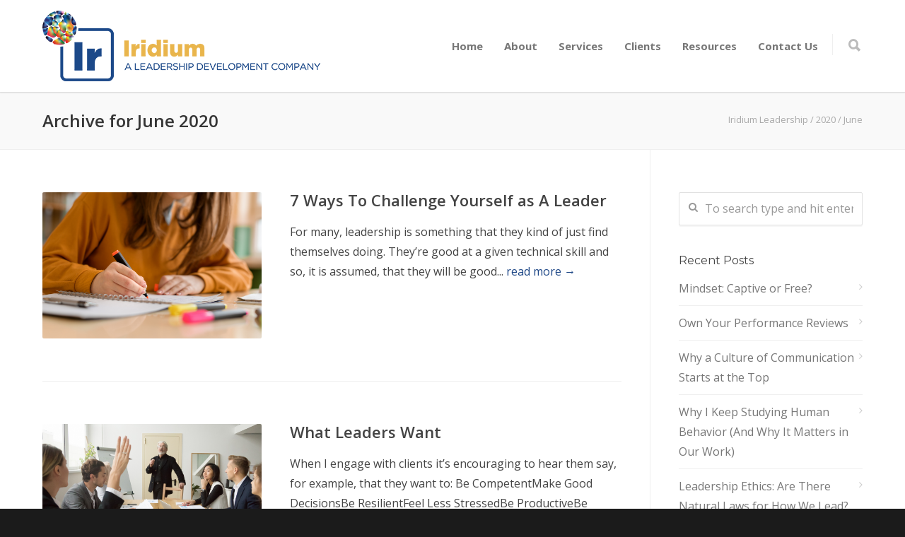

--- FILE ---
content_type: text/html; charset=UTF-8
request_url: https://iridiumleadership.com/2020/06/
body_size: 14463
content:
<!doctype html>
<html lang="en-US">
<head>
<meta http-equiv="Content-Type" content="text/html; charset=UTF-8" />
<title>June |  2020 |  Iridium Leadership</title>
<!-- Mobile Specific Metas & Favicons -->
<meta name="viewport" content="width=device-width, initial-scale=1, maximum-scale=1, user-scalable=0"><!-- WordPress Stuff -->
                        <script>
                            /* You can add more configuration options to webfontloader by previously defining the WebFontConfig with your options */
                            if ( typeof WebFontConfig === "undefined" ) {
                                WebFontConfig = new Object();
                            }
                            WebFontConfig['google'] = {families: ['Open+Sans:300,400,600,700,800,300italic,400italic,600italic,700italic,800italic', 'Montserrat:400,700&amp;subset=latin']};

                            (function() {
                                var wf = document.createElement( 'script' );
                                wf.src = 'https://ajax.googleapis.com/ajax/libs/webfont/1.5.3/webfont.js';
                                wf.type = 'text/javascript';
                                wf.async = 'true';
                                var s = document.getElementsByTagName( 'script' )[0];
                                s.parentNode.insertBefore( wf, s );
                            })();
                        </script>
                        <meta name='robots' content='max-image-preview:large' />
	<style>img:is([sizes="auto" i], [sizes^="auto," i]) { contain-intrinsic-size: 3000px 1500px }</style>
	<link rel='dns-prefetch' href='//www.googletagmanager.com' />
<link rel="alternate" type="application/rss+xml" title="Iridium Leadership &raquo; Feed" href="https://iridiumleadership.com/feed/" />
<link rel="alternate" type="application/rss+xml" title="Iridium Leadership &raquo; Comments Feed" href="https://iridiumleadership.com/comments/feed/" />
<script type="text/javascript">
/* <![CDATA[ */
window._wpemojiSettings = {"baseUrl":"https:\/\/s.w.org\/images\/core\/emoji\/16.0.1\/72x72\/","ext":".png","svgUrl":"https:\/\/s.w.org\/images\/core\/emoji\/16.0.1\/svg\/","svgExt":".svg","source":{"concatemoji":"https:\/\/iridiumleadership.com\/wp-includes\/js\/wp-emoji-release.min.js?ver=6.8.3"}};
/*! This file is auto-generated */
!function(s,n){var o,i,e;function c(e){try{var t={supportTests:e,timestamp:(new Date).valueOf()};sessionStorage.setItem(o,JSON.stringify(t))}catch(e){}}function p(e,t,n){e.clearRect(0,0,e.canvas.width,e.canvas.height),e.fillText(t,0,0);var t=new Uint32Array(e.getImageData(0,0,e.canvas.width,e.canvas.height).data),a=(e.clearRect(0,0,e.canvas.width,e.canvas.height),e.fillText(n,0,0),new Uint32Array(e.getImageData(0,0,e.canvas.width,e.canvas.height).data));return t.every(function(e,t){return e===a[t]})}function u(e,t){e.clearRect(0,0,e.canvas.width,e.canvas.height),e.fillText(t,0,0);for(var n=e.getImageData(16,16,1,1),a=0;a<n.data.length;a++)if(0!==n.data[a])return!1;return!0}function f(e,t,n,a){switch(t){case"flag":return n(e,"\ud83c\udff3\ufe0f\u200d\u26a7\ufe0f","\ud83c\udff3\ufe0f\u200b\u26a7\ufe0f")?!1:!n(e,"\ud83c\udde8\ud83c\uddf6","\ud83c\udde8\u200b\ud83c\uddf6")&&!n(e,"\ud83c\udff4\udb40\udc67\udb40\udc62\udb40\udc65\udb40\udc6e\udb40\udc67\udb40\udc7f","\ud83c\udff4\u200b\udb40\udc67\u200b\udb40\udc62\u200b\udb40\udc65\u200b\udb40\udc6e\u200b\udb40\udc67\u200b\udb40\udc7f");case"emoji":return!a(e,"\ud83e\udedf")}return!1}function g(e,t,n,a){var r="undefined"!=typeof WorkerGlobalScope&&self instanceof WorkerGlobalScope?new OffscreenCanvas(300,150):s.createElement("canvas"),o=r.getContext("2d",{willReadFrequently:!0}),i=(o.textBaseline="top",o.font="600 32px Arial",{});return e.forEach(function(e){i[e]=t(o,e,n,a)}),i}function t(e){var t=s.createElement("script");t.src=e,t.defer=!0,s.head.appendChild(t)}"undefined"!=typeof Promise&&(o="wpEmojiSettingsSupports",i=["flag","emoji"],n.supports={everything:!0,everythingExceptFlag:!0},e=new Promise(function(e){s.addEventListener("DOMContentLoaded",e,{once:!0})}),new Promise(function(t){var n=function(){try{var e=JSON.parse(sessionStorage.getItem(o));if("object"==typeof e&&"number"==typeof e.timestamp&&(new Date).valueOf()<e.timestamp+604800&&"object"==typeof e.supportTests)return e.supportTests}catch(e){}return null}();if(!n){if("undefined"!=typeof Worker&&"undefined"!=typeof OffscreenCanvas&&"undefined"!=typeof URL&&URL.createObjectURL&&"undefined"!=typeof Blob)try{var e="postMessage("+g.toString()+"("+[JSON.stringify(i),f.toString(),p.toString(),u.toString()].join(",")+"));",a=new Blob([e],{type:"text/javascript"}),r=new Worker(URL.createObjectURL(a),{name:"wpTestEmojiSupports"});return void(r.onmessage=function(e){c(n=e.data),r.terminate(),t(n)})}catch(e){}c(n=g(i,f,p,u))}t(n)}).then(function(e){for(var t in e)n.supports[t]=e[t],n.supports.everything=n.supports.everything&&n.supports[t],"flag"!==t&&(n.supports.everythingExceptFlag=n.supports.everythingExceptFlag&&n.supports[t]);n.supports.everythingExceptFlag=n.supports.everythingExceptFlag&&!n.supports.flag,n.DOMReady=!1,n.readyCallback=function(){n.DOMReady=!0}}).then(function(){return e}).then(function(){var e;n.supports.everything||(n.readyCallback(),(e=n.source||{}).concatemoji?t(e.concatemoji):e.wpemoji&&e.twemoji&&(t(e.twemoji),t(e.wpemoji)))}))}((window,document),window._wpemojiSettings);
/* ]]> */
</script>
<style id='wp-emoji-styles-inline-css' type='text/css'>

	img.wp-smiley, img.emoji {
		display: inline !important;
		border: none !important;
		box-shadow: none !important;
		height: 1em !important;
		width: 1em !important;
		margin: 0 0.07em !important;
		vertical-align: -0.1em !important;
		background: none !important;
		padding: 0 !important;
	}
</style>
<link rel='stylesheet' id='wp-block-library-css' href='https://iridiumleadership.com/wp-includes/css/dist/block-library/style.min.css?ver=6.8.3' type='text/css' media='all' />
<style id='classic-theme-styles-inline-css' type='text/css'>
/*! This file is auto-generated */
.wp-block-button__link{color:#fff;background-color:#32373c;border-radius:9999px;box-shadow:none;text-decoration:none;padding:calc(.667em + 2px) calc(1.333em + 2px);font-size:1.125em}.wp-block-file__button{background:#32373c;color:#fff;text-decoration:none}
</style>
<style id='global-styles-inline-css' type='text/css'>
:root{--wp--preset--aspect-ratio--square: 1;--wp--preset--aspect-ratio--4-3: 4/3;--wp--preset--aspect-ratio--3-4: 3/4;--wp--preset--aspect-ratio--3-2: 3/2;--wp--preset--aspect-ratio--2-3: 2/3;--wp--preset--aspect-ratio--16-9: 16/9;--wp--preset--aspect-ratio--9-16: 9/16;--wp--preset--color--black: #000000;--wp--preset--color--cyan-bluish-gray: #abb8c3;--wp--preset--color--white: #ffffff;--wp--preset--color--pale-pink: #f78da7;--wp--preset--color--vivid-red: #cf2e2e;--wp--preset--color--luminous-vivid-orange: #ff6900;--wp--preset--color--luminous-vivid-amber: #fcb900;--wp--preset--color--light-green-cyan: #7bdcb5;--wp--preset--color--vivid-green-cyan: #00d084;--wp--preset--color--pale-cyan-blue: #8ed1fc;--wp--preset--color--vivid-cyan-blue: #0693e3;--wp--preset--color--vivid-purple: #9b51e0;--wp--preset--gradient--vivid-cyan-blue-to-vivid-purple: linear-gradient(135deg,rgba(6,147,227,1) 0%,rgb(155,81,224) 100%);--wp--preset--gradient--light-green-cyan-to-vivid-green-cyan: linear-gradient(135deg,rgb(122,220,180) 0%,rgb(0,208,130) 100%);--wp--preset--gradient--luminous-vivid-amber-to-luminous-vivid-orange: linear-gradient(135deg,rgba(252,185,0,1) 0%,rgba(255,105,0,1) 100%);--wp--preset--gradient--luminous-vivid-orange-to-vivid-red: linear-gradient(135deg,rgba(255,105,0,1) 0%,rgb(207,46,46) 100%);--wp--preset--gradient--very-light-gray-to-cyan-bluish-gray: linear-gradient(135deg,rgb(238,238,238) 0%,rgb(169,184,195) 100%);--wp--preset--gradient--cool-to-warm-spectrum: linear-gradient(135deg,rgb(74,234,220) 0%,rgb(151,120,209) 20%,rgb(207,42,186) 40%,rgb(238,44,130) 60%,rgb(251,105,98) 80%,rgb(254,248,76) 100%);--wp--preset--gradient--blush-light-purple: linear-gradient(135deg,rgb(255,206,236) 0%,rgb(152,150,240) 100%);--wp--preset--gradient--blush-bordeaux: linear-gradient(135deg,rgb(254,205,165) 0%,rgb(254,45,45) 50%,rgb(107,0,62) 100%);--wp--preset--gradient--luminous-dusk: linear-gradient(135deg,rgb(255,203,112) 0%,rgb(199,81,192) 50%,rgb(65,88,208) 100%);--wp--preset--gradient--pale-ocean: linear-gradient(135deg,rgb(255,245,203) 0%,rgb(182,227,212) 50%,rgb(51,167,181) 100%);--wp--preset--gradient--electric-grass: linear-gradient(135deg,rgb(202,248,128) 0%,rgb(113,206,126) 100%);--wp--preset--gradient--midnight: linear-gradient(135deg,rgb(2,3,129) 0%,rgb(40,116,252) 100%);--wp--preset--font-size--small: 13px;--wp--preset--font-size--medium: 20px;--wp--preset--font-size--large: 36px;--wp--preset--font-size--x-large: 42px;--wp--preset--spacing--20: 0.44rem;--wp--preset--spacing--30: 0.67rem;--wp--preset--spacing--40: 1rem;--wp--preset--spacing--50: 1.5rem;--wp--preset--spacing--60: 2.25rem;--wp--preset--spacing--70: 3.38rem;--wp--preset--spacing--80: 5.06rem;--wp--preset--shadow--natural: 6px 6px 9px rgba(0, 0, 0, 0.2);--wp--preset--shadow--deep: 12px 12px 50px rgba(0, 0, 0, 0.4);--wp--preset--shadow--sharp: 6px 6px 0px rgba(0, 0, 0, 0.2);--wp--preset--shadow--outlined: 6px 6px 0px -3px rgba(255, 255, 255, 1), 6px 6px rgba(0, 0, 0, 1);--wp--preset--shadow--crisp: 6px 6px 0px rgba(0, 0, 0, 1);}:where(.is-layout-flex){gap: 0.5em;}:where(.is-layout-grid){gap: 0.5em;}body .is-layout-flex{display: flex;}.is-layout-flex{flex-wrap: wrap;align-items: center;}.is-layout-flex > :is(*, div){margin: 0;}body .is-layout-grid{display: grid;}.is-layout-grid > :is(*, div){margin: 0;}:where(.wp-block-columns.is-layout-flex){gap: 2em;}:where(.wp-block-columns.is-layout-grid){gap: 2em;}:where(.wp-block-post-template.is-layout-flex){gap: 1.25em;}:where(.wp-block-post-template.is-layout-grid){gap: 1.25em;}.has-black-color{color: var(--wp--preset--color--black) !important;}.has-cyan-bluish-gray-color{color: var(--wp--preset--color--cyan-bluish-gray) !important;}.has-white-color{color: var(--wp--preset--color--white) !important;}.has-pale-pink-color{color: var(--wp--preset--color--pale-pink) !important;}.has-vivid-red-color{color: var(--wp--preset--color--vivid-red) !important;}.has-luminous-vivid-orange-color{color: var(--wp--preset--color--luminous-vivid-orange) !important;}.has-luminous-vivid-amber-color{color: var(--wp--preset--color--luminous-vivid-amber) !important;}.has-light-green-cyan-color{color: var(--wp--preset--color--light-green-cyan) !important;}.has-vivid-green-cyan-color{color: var(--wp--preset--color--vivid-green-cyan) !important;}.has-pale-cyan-blue-color{color: var(--wp--preset--color--pale-cyan-blue) !important;}.has-vivid-cyan-blue-color{color: var(--wp--preset--color--vivid-cyan-blue) !important;}.has-vivid-purple-color{color: var(--wp--preset--color--vivid-purple) !important;}.has-black-background-color{background-color: var(--wp--preset--color--black) !important;}.has-cyan-bluish-gray-background-color{background-color: var(--wp--preset--color--cyan-bluish-gray) !important;}.has-white-background-color{background-color: var(--wp--preset--color--white) !important;}.has-pale-pink-background-color{background-color: var(--wp--preset--color--pale-pink) !important;}.has-vivid-red-background-color{background-color: var(--wp--preset--color--vivid-red) !important;}.has-luminous-vivid-orange-background-color{background-color: var(--wp--preset--color--luminous-vivid-orange) !important;}.has-luminous-vivid-amber-background-color{background-color: var(--wp--preset--color--luminous-vivid-amber) !important;}.has-light-green-cyan-background-color{background-color: var(--wp--preset--color--light-green-cyan) !important;}.has-vivid-green-cyan-background-color{background-color: var(--wp--preset--color--vivid-green-cyan) !important;}.has-pale-cyan-blue-background-color{background-color: var(--wp--preset--color--pale-cyan-blue) !important;}.has-vivid-cyan-blue-background-color{background-color: var(--wp--preset--color--vivid-cyan-blue) !important;}.has-vivid-purple-background-color{background-color: var(--wp--preset--color--vivid-purple) !important;}.has-black-border-color{border-color: var(--wp--preset--color--black) !important;}.has-cyan-bluish-gray-border-color{border-color: var(--wp--preset--color--cyan-bluish-gray) !important;}.has-white-border-color{border-color: var(--wp--preset--color--white) !important;}.has-pale-pink-border-color{border-color: var(--wp--preset--color--pale-pink) !important;}.has-vivid-red-border-color{border-color: var(--wp--preset--color--vivid-red) !important;}.has-luminous-vivid-orange-border-color{border-color: var(--wp--preset--color--luminous-vivid-orange) !important;}.has-luminous-vivid-amber-border-color{border-color: var(--wp--preset--color--luminous-vivid-amber) !important;}.has-light-green-cyan-border-color{border-color: var(--wp--preset--color--light-green-cyan) !important;}.has-vivid-green-cyan-border-color{border-color: var(--wp--preset--color--vivid-green-cyan) !important;}.has-pale-cyan-blue-border-color{border-color: var(--wp--preset--color--pale-cyan-blue) !important;}.has-vivid-cyan-blue-border-color{border-color: var(--wp--preset--color--vivid-cyan-blue) !important;}.has-vivid-purple-border-color{border-color: var(--wp--preset--color--vivid-purple) !important;}.has-vivid-cyan-blue-to-vivid-purple-gradient-background{background: var(--wp--preset--gradient--vivid-cyan-blue-to-vivid-purple) !important;}.has-light-green-cyan-to-vivid-green-cyan-gradient-background{background: var(--wp--preset--gradient--light-green-cyan-to-vivid-green-cyan) !important;}.has-luminous-vivid-amber-to-luminous-vivid-orange-gradient-background{background: var(--wp--preset--gradient--luminous-vivid-amber-to-luminous-vivid-orange) !important;}.has-luminous-vivid-orange-to-vivid-red-gradient-background{background: var(--wp--preset--gradient--luminous-vivid-orange-to-vivid-red) !important;}.has-very-light-gray-to-cyan-bluish-gray-gradient-background{background: var(--wp--preset--gradient--very-light-gray-to-cyan-bluish-gray) !important;}.has-cool-to-warm-spectrum-gradient-background{background: var(--wp--preset--gradient--cool-to-warm-spectrum) !important;}.has-blush-light-purple-gradient-background{background: var(--wp--preset--gradient--blush-light-purple) !important;}.has-blush-bordeaux-gradient-background{background: var(--wp--preset--gradient--blush-bordeaux) !important;}.has-luminous-dusk-gradient-background{background: var(--wp--preset--gradient--luminous-dusk) !important;}.has-pale-ocean-gradient-background{background: var(--wp--preset--gradient--pale-ocean) !important;}.has-electric-grass-gradient-background{background: var(--wp--preset--gradient--electric-grass) !important;}.has-midnight-gradient-background{background: var(--wp--preset--gradient--midnight) !important;}.has-small-font-size{font-size: var(--wp--preset--font-size--small) !important;}.has-medium-font-size{font-size: var(--wp--preset--font-size--medium) !important;}.has-large-font-size{font-size: var(--wp--preset--font-size--large) !important;}.has-x-large-font-size{font-size: var(--wp--preset--font-size--x-large) !important;}
:where(.wp-block-post-template.is-layout-flex){gap: 1.25em;}:where(.wp-block-post-template.is-layout-grid){gap: 1.25em;}
:where(.wp-block-columns.is-layout-flex){gap: 2em;}:where(.wp-block-columns.is-layout-grid){gap: 2em;}
:root :where(.wp-block-pullquote){font-size: 1.5em;line-height: 1.6;}
</style>
<link rel='stylesheet' id='contact-form-7-css' href='https://iridiumleadership.com/wp-content/plugins/contact-form-7/includes/css/styles.css?ver=6.1.4' type='text/css' media='all' />
<link rel='stylesheet' id='rs-plugin-settings-css' href='https://iridiumleadership.com/wp-content/plugins/revslider/public/assets/css/settings.css?ver=5.2.4.1' type='text/css' media='all' />
<style id='rs-plugin-settings-inline-css' type='text/css'>
#rs-demo-id {}
</style>
<link rel='stylesheet' id='stylesheet-css' href='https://iridiumleadership.com/wp-content/themes/unicon-child/style.css?ver=1' type='text/css' media='all' />
<link rel='stylesheet' id='js_composer_front-css' href='https://iridiumleadership.com/wp-content/plugins/js_composer/assets/css/js_composer.min.css?ver=6.3.0' type='text/css' media='all' />
<link rel='stylesheet' id='shortcodes-css' href='https://iridiumleadership.com/wp-content/themes/unicon/framework/css/shortcodes.css?ver=6.8.3' type='text/css' media='all' />
<link rel='stylesheet' id='responsive-css' href='https://iridiumleadership.com/wp-content/themes/unicon/framework/css/responsive.css?ver=6.8.3' type='text/css' media='all' />
<link rel='stylesheet' id='boxzilla-css' href='https://iridiumleadership.com/wp-content/plugins/boxzilla/assets/css/styles.css?ver=3.4.5' type='text/css' media='all' />
<script type="text/javascript" src="https://iridiumleadership.com/wp-includes/js/jquery/jquery.min.js?ver=3.7.1" id="jquery-core-js"></script>
<script type="text/javascript" src="https://iridiumleadership.com/wp-includes/js/jquery/jquery-migrate.min.js?ver=3.4.1" id="jquery-migrate-js"></script>
<script type="text/javascript" src="https://iridiumleadership.com/wp-content/plugins/revslider/public/assets/js/jquery.themepunch.tools.min.js?ver=5.2.4.1" id="tp-tools-js"></script>
<script type="text/javascript" src="https://iridiumleadership.com/wp-content/plugins/revslider/public/assets/js/jquery.themepunch.revolution.min.js?ver=5.2.4.1" id="revmin-js"></script>
<link rel="https://api.w.org/" href="https://iridiumleadership.com/wp-json/" /><link rel="EditURI" type="application/rsd+xml" title="RSD" href="https://iridiumleadership.com/xmlrpc.php?rsd" />
<meta name="generator" content="WordPress 6.8.3" />
<meta name="generator" content="Site Kit by Google 1.171.0" /><!-- Google tag (gtag.js) -->
<script async src="https://www.googletagmanager.com/gtag/js?id=G-N9SV19C3L9"></script>
<script>
  window.dataLayer = window.dataLayer || [];
  function gtag(){dataLayer.push(arguments);}
  gtag('js', new Date());

  gtag('config', 'G-N9SV19C3L9');
</script><style type="text/css">
body{ font: 400 16px Open Sans, Arial, Helvetica, sans-serif; color: #444444; line-height: 1.8;} .wrapall, .boxed-layout{ background-color: #ffffff; } body.page-template-page-blank-php{ background: #ffffff !important; } h1{ font: 28px Open Sans, Arial, Helvetica, sans-serif; color: #333333; } h2{ font: 24px Open Sans, Arial, Helvetica, sans-serif; color: #333333; } h3{ font: 20px Open Sans, Arial, Helvetica, sans-serif; color: #333333; } h4{ font: 16px Open Sans, Arial, Helvetica, sans-serif; color: #333333; } h5{ font: 16px Open Sans, Arial, Helvetica, sans-serif; color: #333333; } h6{ font: 16px Open Sans, Arial, Helvetica, sans-serif; color: #333333; } .title{ font-family: 'Open Sans', Arial, Helvetica, sans-serif; } h1 a, h2 a, h3 a, h4 a, h5 a, h6 a { font-weight: inherit; color: inherit; } h1 a:hover, h2 a:hover, h3 a:hover, h4 a:hover, h5 a:hover, h6 a:hover, a:hover h1, a:hover h2, a:hover h3, a:hover h4, a:hover h5, a:hover h6 { color: #247999; } a{ color: #1f4887; } a:hover{ color: #247999; } input[type='text'], input[type='password'], input[type='email'], input[type='tel'], textarea, select { font-family: Open Sans, Arial, Helvetica, sans-serif; font-size: 16px; } #sidebar .widget h3{ font: 16px Montserrat, Arial, Helvetica, sans-serif; color: #444444; } .container .twelve.alt.sidebar-right, .container .twelve.alt.sidebar-left, #sidebar.sidebar-right #sidebar-widgets, #sidebar.sidebar-left #sidebar-widgets{ border-color: #efefef;} #topbar{ background: #f5f5f5; color: #777777; } #topbar a{ color: #999999; } #topbar a:hover{ color: #333333; } @media only screen and (max-width: 767px) { #topbar .topbar-col1{ background: #f5f5f5; } } /* Navigation */ #navigation > ul > li > a{ font: 16px Open Sans, Arial, Helvetica, sans-serif; color: #777777; } #navigation > ul > li:hover > a, #navigation > ul > li > a:hover { color: #1f4887; } #navigation li.current-menu-item > a:hover, #navigation li.current-page-ancestor > a:hover, #navigation li.current-menu-ancestor > a:hover, #navigation li.current-menu-parent > a:hover, #navigation li.current_page_ancestor > a:hover, #navigation > ul > li.sfHover > a { color: #1f4887; } #navigation li.current-menu-item > a, #navigation li.current-page-ancestor > a, #navigation li.current-menu-ancestor > a, #navigation li.current-menu-parent > a, #navigation li.current_page_ancestor > a { color: #1f4887; } #navigation ul li:hover{ border-color: #1f4887; } #navigation li.current-menu-item, #navigation li.current-page-ancestor, #navigation li.current-menu-ancestor, #navigation li.current-menu-parent, #navigation li.current_page_ancestor{ border-color: #1f4887; } #navigation .sub-menu{ background: #262626; } #navigation .sub-menu li a{ font: 16px Open Sans, Arial, Helvetica, sans-serif; color: #bbbbbb; } #navigation .sub-menu li a:hover{ color: #ffffff; } #navigation .sub-menu li.current_page_item > a, #navigation .sub-menu li.current_page_item > a:hover, #navigation .sub-menu li.current-menu-item > a, #navigation .sub-menu li.current-menu-item > a:hover, #navigation .sub-menu li.current-page-ancestor > a, #navigation .sub-menu li.current-page-ancestor > a:hover, #navigation .sub-menu li.current-menu-ancestor > a, #navigation .sub-menu li.current-menu-ancestor > a:hover, #navigation .sub-menu li.current-menu-parent > a, #navigation .sub-menu li.current-menu-parent > a:hover, #navigation .sub-menu li.current_page_ancestor > a, #navigation .sub-menu li.current_page_ancestor > a:hover{ color: #ffffff; } #navigation .sub-menu li a, #navigation .sub-menu ul li a{ border-color: #333333; } #navigation > ul > li.megamenu > ul.sub-menu{ background: #262626; border-color: #1f4887; } #navigation > ul > li.megamenu > ul > li { border-right-color: #333333 !important; } #navigation > ul > li.megamenu ul li a{ color:#bbbbbb; } #navigation > ul > li.megamenu > ul > li > a { color:#ffffff; } #navigation > ul > li.megamenu > ul ul li a:hover, #header #navigation > ul > li.megamenu > ul ul li.current-menu-item a { color: #ffffff !important; background-color: #333333 !important; } /* Header General */ #search-btn, #shopping-btn, #close-search-btn { color: #bbbbbb; } #search-btn:hover, #shopping-btn:hover, #close-search-btn:hover { color: #999999; } #slogan{ font: 400 20px Open Sans, Arial, Helvetica, sans-serif; color: #777777; margin-top: 26px; } /* Mobile Header */ #mobile-navigation{ background: #262626; } #mobile-navigation ul li a{ font: 16px Open Sans, Arial, Helvetica, sans-serif; color: #bbbbbb; border-bottom-color: #333333 !important; } #mobile-navigation ul li a:hover, #mobile-navigation ul li a:hover [class^='fa-'], #mobile-navigation li.open > a, #mobile-navigation ul li.current-menu-item > a, #mobile-navigation ul li.current-menu-ancestor > a{ color: #ffffff; } body #mobile-navigation li.open > a [class^='fa-']{ color: #ffffff; } #mobile-navigation form, #mobile-navigation form input{ background: #444444; color: #cccccc; } #mobile-navigation form:before{ color: #cccccc; } #mobile-header{ background: #ffffff; height: 130px; } #mobile-navigation-btn, #mobile-cart-btn, #mobile-shopping-btn{ color: #bbbbbb; line-height: 130px; } #mobile-navigation-btn:hover, #mobile-cart-btn:hover, #mobile-shopping-btn:hover { color: #999999; } #mobile-header .logo{ margin-top: 15px; } /* Header V1 */ #header.header-v1 { height: 130px; background: #ffffff; } .header-v1 .logo{ margin-top: 15px; } .header-v1 #navigation > ul > li{ height: 130px; padding-top: 55px; } .header-v1 #navigation .sub-menu{ top: 130px; } .header-v1 .header-icons-divider{ line-height: 130px; background: #efefef; } #header.header-v1 .widget_shopping_cart{ top: 130px; } .header-v1 #search-btn, .header-v1 #close-search-btn, .header-v1 #shopping-btn{ line-height: 130px; } .header-v1 #search-top, .header-v1 #search-top input{ height: 130px; } .header-v1 #search-top input{ color: #666666; font-family: Open Sans, Arial, Helvetica, sans-serif; } /* Header V3 */ #header.header-v3 { background: #ffffff; } .header-v3 .navigation-wrap{ background: #ffffff; border-top: 1px solid #efefef; } .header-v3 .logo { margin-top: 30px; margin-bottom: 30px; } /* Header V4 */ #header.header-v4 { background: #ffffff; } .header-v4 .navigation-wrap{ background: #ffffff; border-top: 1px solid #efefef; } .header-v4 .logo { margin-top: 30px; margin-bottom: 30px; } /* Transparent Header */ #transparentimage{ padding: 130px 0 0 0; } .header-is-transparent #mobile-navigation{ top: 130px; } /* Stuck */ .stuck{ background: #ffffff; } /* Titlebars */ .titlebar h1{ font: 600 24px Open Sans, Arial, Helvetica, sans-serif; color: #353535; } #fulltitle{ background: #f9f9f9; border-bottom: 1px solid #efefef; } #breadcrumbs{ margin-top: 6px; } #breadcrumbs, #breadcrumbs a{ font: 13px Open Sans, Arial, Helvetica, sans-serif; color: #aaaaaa; } #breadcrumbs a:hover{ color: #666666; } #fullimagecenter h1, #transparentimage h1{ font: 42px Montserrat, Arial, Helvetica, sans-serif; color: #ffffff; text-transform: uppercase; letter-spacing: 1px; text-align: center; } /* Footer */ #footer .widget h3{ font: 16px Montserrat, Arial, Helvetica, sans-serif; color: #ffffff; } #footer{ color: #ffffff; border-top: 4px none #1cbac8; } #footer{ background-color: #1a4c88; } #footer a, #footer .widget ul li:after { color: #eab352; } #footer a:hover, #footer .widget ul li:hover:after { color: #ffffff; } #footer .widget ul li{ border-bottom-color: #333333; } /* Copyright */ #copyright{ background: #1b1b1b; color: #ffffff; } #copyright a { color: #ffffff; } #copyright a:hover { color: #cccccc; } /* Color Accent */ .highlight{color:#e9b54b !important;} ::selection{ background: #e9b54b; } ::-moz-selection { background: #e9b54b; } #shopping-btn span{background:#e9b54b;} .blog-page .post h1 a:hover,.blog-page .post h2 a:hover{color:#e9b54b;} .entry-image .entry-overlay{background:#e9b54b;} .entry-quote a:hover{background:#e9b54b;} .entry-link a:hover{background:#e9b54b;} .blog-single .entry-tags a:hover{color:#e9b54b;} .sharebox ul li a:hover{color:#e9b54b;} #pagination .current a{background:#e9b54b;} #filters ul li a:hover{color:#e9b54b;} #filters ul li a.active{color:#e9b54b;} #back-to-top a:hover{background-color:#e9b54b;} #sidebar .widget ul li a:hover{color:#e9b54b;} #sidebar .widget ul li:hover:after{color:#e9b54b;} .widget_tag_cloud a:hover,.widget_product_tag_cloud a:hover{background:#e9b54b;border-color:#e9b54b;} .widget_portfolio .portfolio-widget-item .portfolio-overlay{background:#e9b54b;} #sidebar .widget_nav_menu ul li a:hover{color:#e9b54b;} #footer .widget_tag_cloud a:hover,#footer .widget_product_tag_cloud a:hover{background:#e9b54b;border-color:#e9b54b;} /* Shortcodes */ .box.style-2{border-top-color:#e9b54b;} .box.style-4{border-color:#e9b54b;} .box.style-6{background:#e9b54b;} a.button,input[type=submit],button,.minti_button{background:#e9b54b;border-color:#e9b54b;} a.button.color-2{color:#e9b54b;border-color:#e9b54b;} a.button.color-3{background:#e9b54b;border-color:#e9b54b;} a.button.color-9{color:#e9b54b;} a.button.color-6:hover{background:#e9b54b;border-color:#e9b54b;} a.button.color-7:hover{background:#e9b54b;border-color:#e9b54b;} .counter-number{color:#e9b54b;} .divider-title.align-center:after, .divider-title.align-left:after { background-color:#e9b54b } .divider5{border-bottom-color:#e9b54b;} .dropcap.dropcap-circle{background-color:#e9b54b;} .dropcap.dropcap-box{background-color:#e9b54b;} .dropcap.dropcap-color{color:#e9b54b;} .toggle .toggle-title.active, .color-light .toggle .toggle-title.active{ background:#e9b54b; border-color: #e9b54b;} .iconbox-style-1.icon-color-accent i.boxicon,.iconbox-style-2.icon-color-accent i.boxicon,.iconbox-style-3.icon-color-accent i.boxicon,.iconbox-style-8.icon-color-accent i.boxicon,.iconbox-style-9.icon-color-accent i.boxicon{color:#e9b54b!important;} .iconbox-style-4.icon-color-accent i.boxicon,.iconbox-style-5.icon-color-accent i.boxicon,.iconbox-style-6.icon-color-accent i.boxicon,.iconbox-style-7.icon-color-accent i.boxicon,.flip .icon-color-accent.card .back{background:#e9b54b;} .latest-blog .blog-item .blog-overlay{background:#e9b54b;} .latest-blog .blog-item .blog-pic i{color:#e9b54b;} .latest-blog .blog-item h4 a:hover{color:#e9b54b;} .progressbar .progress-percentage{background:#e9b54b;} .wpb_widgetised_column .widget ul li a:hover{color:#e9b54b;} .wpb_widgetised_column .widget ul li:hover:after{color:#e9b54b;} .wpb_accordion .wpb_accordion_wrapper .ui-state-active .ui-icon{background-color:#e9b54b;} .wpb_accordion .wpb_accordion_wrapper .ui-state-active.wpb_accordion_header a{color:#e9b54b;} .wpb_accordion .wpb_accordion_wrapper .wpb_accordion_header a:hover,.wpb_accordion .wpb_accordion_wrapper .wpb_accordion_header a:hover .ui-state-default .ui-icon{color:#e9b54b;} .wpb_accordion .wpb_accordion_wrapper .wpb_accordion_header:hover .ui-icon{background-color:#e9b54b!important;} .wpb_content_element.wpb_tabs .wpb_tabs_nav li.ui-tabs-active{border-bottom-color:#e9b54b;} .portfolio-item h4 a:hover{ color: #e9b54b; } .portfolio-filters ul li a:hover { color: #e9b54b; } .portfolio-filters ul li a.active { color: #e9b54b; } .portfolio-overlay-icon .portfolio-overlay{ background: #e9b54b; } .portfolio-overlay-icon i{ color: #e9b54b; } .portfolio-overlay-effect .portfolio-overlay{ background: #e9b54b; } .portfolio-overlay-name .portfolio-overlay{ background: #e9b54b; } .portfolio-detail-attributes ul li a:hover{ color: #e9b54b; } a.catimage:hover .catimage-text{ background: #e9b54b; } /* WooCommerce */ .products li h3{font: 400 16px Open Sans, Arial, Helvetica, sans-serif; color: #444444;} .woocommerce .button.checkout-button{background:#e9b54b;border-color:#e9b54b;} .woocommerce .products .onsale{background:#e9b54b;} .product .onsale{background:#e9b54b;} button.single_add_to_cart_button:hover{background:#e9b54b;} .woocommerce-tabs > ul > li.active a{color:#e9b54b;border-bottom-color:#e9b54b;} p.stars a:hover{background:#e9b54b;} p.stars a.active,p.stars a.active:after{background:#e9b54b;} .product_list_widget a{color:#e9b54b;} .woocommerce .widget_layered_nav li.chosen a{color:#e9b54b!important;} .woocommerce .widget_product_categories > ul > li.current-cat > a{color:#e9b54b!important;} .woocommerce .widget_product_categories > ul > li.current-cat:after{color:#e9b54b!important;} .woocommerce-message{ background: #e9b54b; } .bbp-topics-front ul.super-sticky .bbp-topic-title:before, .bbp-topics ul.super-sticky .bbp-topic-title:before, .bbp-topics ul.sticky .bbp-topic-title:before, .bbp-forum-content ul.sticky .bbp-topic-title:before{color: #e9b54b!important; } #subscription-toggle a:hover{ background: #e9b54b; } .bbp-pagination-links span.current{ background: #e9b54b; } div.wpcf7-mail-sent-ok,div.wpcf7-mail-sent-ng,div.wpcf7-spam-blocked,div.wpcf7-validation-errors{ background: #e9b54b; } .wpcf7-not-valid{ border-color: #e9b54b !important;} .products .button.add_to_cart_button{ color: #e9b54b!important; } .minti_list.color-accent li:before{ color: #e9b54b!important; } .blogslider_text .post-categories li a{ background-color: #e9b54b; } .minti_zooming_slider .flex-control-nav li .minti_zooming_slider_ghost { background-color: #e9b54b; } .minti_carousel.pagination_numbers .owl-dots .owl-dot.active{ background-color: #e9b54b; } .wpb_content_element.wpb_tour .wpb_tabs_nav li.ui-tabs-active, .color-light .wpb_content_element.wpb_tour .wpb_tabs_nav li.ui-tabs-active{ background-color: #e9b54b; } .masonry_icon i{ color: #e9b54b; } /* Special Font */ .font-special, .button, .counter-title, h6, .wpb_accordion .wpb_accordion_wrapper .wpb_accordion_header a, .pricing-plan .pricing-plan-head h3, a.catimage, .divider-title, button, input[type='submit'], input[type='reset'], input[type='button'], .vc_pie_chart h4, .page-404 h3, .minti_masonrygrid_item h4{ font-family: 'Montserrat', Arial, Helvetica, sans-serif; /*letter-spacing: 0px; font-weight: ;*/} .ui-helper-reset{ line-height: 1.8; } /* User CSS from Theme Options */ @media only screen and (max-width: 959px) { #header, .sticky-wrapper{display:none;} #mobile-header{display:inherit} }
</style><meta name="generator" content="Powered by WPBakery Page Builder - drag and drop page builder for WordPress."/>
<script>(()=>{var o=[],i={};["on","off","toggle","show"].forEach((l=>{i[l]=function(){o.push([l,arguments])}})),window.Boxzilla=i,window.boxzilla_queue=o})();</script><meta name="generator" content="Powered by Slider Revolution 5.2.4.1 - responsive, Mobile-Friendly Slider Plugin for WordPress with comfortable drag and drop interface." />
		<style type="text/css" id="wp-custom-css">
			.header-v1 #navigation > ul > li > a {
	font-size: 15px;
font-weight:bold;
}

.post-time {
	display:none;
}

.blog-list-item-date {
	display:none;
}		</style>
		<noscript><style> .wpb_animate_when_almost_visible { opacity: 1; }</style></noscript></head>

<body class="archive date wp-theme-unicon wp-child-theme-unicon-child smooth-scroll wpb-js-composer js-comp-ver-6.3.0 vc_responsive">

	<div class="site-wrapper wrapall">

	
<header id="header" class="header header-v1 header-v1-only clearfix  ">
		
	<div class="container">
	
		<div id="logo-navigation" class="sixteen columns">
			
			<div id="logo" class="logo">
									<a href="https://iridiumleadership.com/"><img src="https://iridiumleadership.com/wp-content/uploads/2022/09/iridium_logo_horizontal-100.png" alt="Iridium Leadership" class="logo_standard" /></a>
										<a href="https://iridiumleadership.com/"><img src="https://iridiumleadership.com/wp-content/uploads/2022/09/iridium_logo_horizontal@2x.png" width="393" height="100" alt="Iridium Leadership" class="logo_retina" /></a>												</div>

			<div id="navigation" class="clearfix">			
				<div class="header-icons">
									<div class="header-icons-divider"></div>
													<a href="#" id="search-btn"><i class="icon-minti-search"></i></a>
								
								</div>	

				<ul id="nav" class="menu"><li id="menu-item-655" class="menu-item menu-item-type-post_type menu-item-object-page menu-item-home menu-item-655"><a href="https://iridiumleadership.com/">Home</a></li>
<li id="menu-item-1378" class="menu-item menu-item-type-custom menu-item-object-custom menu-item-has-children menu-item-1378"><a href="https://iridiumleadership.com/about-us">About</a>
<ul class="sub-menu">
	<li id="menu-item-1380" class="menu-item menu-item-type-post_type menu-item-object-page menu-item-1380"><a href="https://iridiumleadership.com/about-us/">About Iridium</a></li>
	<li id="menu-item-1539" class="menu-item menu-item-type-post_type menu-item-object-page menu-item-1539"><a href="https://iridiumleadership.com/our-methodology/">Our Methodology</a></li>
	<li id="menu-item-683" class="menu-item menu-item-type-post_type menu-item-object-page menu-item-683"><a href="https://iridiumleadership.com/team/">Our Team</a></li>
</ul>
</li>
<li id="menu-item-650" class="menu-item menu-item-type-post_type menu-item-object-page menu-item-has-children menu-item-650"><a href="https://iridiumleadership.com/services/">Services</a>
<ul class="sub-menu">
	<li id="menu-item-700" class="menu-item menu-item-type-post_type menu-item-object-page menu-item-700"><a href="https://iridiumleadership.com/services/leadership-coaching/">Leadership Coaching</a></li>
	<li id="menu-item-708" class="menu-item menu-item-type-post_type menu-item-object-page menu-item-708"><a href="https://iridiumleadership.com/services/team-coaching/">Team Coaching</a></li>
	<li id="menu-item-718" class="menu-item menu-item-type-post_type menu-item-object-page menu-item-718"><a href="https://iridiumleadership.com/services/in-house-leadership-development/">In-House Leadership Development</a></li>
	<li id="menu-item-717" class="menu-item menu-item-type-post_type menu-item-object-page menu-item-717"><a href="https://iridiumleadership.com/services/facilitation/">Meeting Facilitation</a></li>
	<li id="menu-item-2364" class="menu-item menu-item-type-post_type menu-item-object-page menu-item-2364"><a href="https://iridiumleadership.com/services/family-enterprise-consultation/">Family Enterprise Consultation</a></li>
</ul>
</li>
<li id="menu-item-1331" class="menu-item menu-item-type-post_type menu-item-object-page menu-item-1331"><a href="https://iridiumleadership.com/clients/">Clients</a></li>
<li id="menu-item-1532" class="menu-item menu-item-type-custom menu-item-object-custom menu-item-has-children menu-item-1532"><a href="https://iridiumleadership.com/webinars/">Resources</a>
<ul class="sub-menu">
	<li id="menu-item-1158" class="menu-item menu-item-type-post_type menu-item-object-page current_page_parent menu-item-1158"><a href="https://iridiumleadership.com/resources/blog/">Noble Metal Blog</a></li>
	<li id="menu-item-1332" class="menu-item menu-item-type-post_type menu-item-object-page menu-item-1332"><a href="https://iridiumleadership.com/webinars/">Webinars &#038; Virtual Trainings</a></li>
</ul>
</li>
<li id="menu-item-652" class="menu-item menu-item-type-post_type menu-item-object-page menu-item-652"><a href="https://iridiumleadership.com/contact-us/">Contact Us</a></li>
</ul>			</div>
			
		</div>
		
				<div id="search-top" class="sixteen columns clearfix">
			<form action="https://iridiumleadership.com" method="GET">
	      		<input type="text" name="s" value="" placeholder="To Search start typing..." autocomplete="off" />
			</form>
			<a href="#" id="close-search-btn"><i class="icon-minti-close"></i></a>
		</div>
		
			

	</div>	
	
</header>

<div id="mobile-header" class="mobile-header-v1">
	<div class="container">
		<div class="sixteen columns">
			<div id="mobile-logo" class="logo">
									<a href="https://iridiumleadership.com/"><img src="https://iridiumleadership.com/wp-content/uploads/2022/09/iridium_logo_horizontal-100.png" alt="Iridium Leadership" class="logo_standard" /></a>
					<a href="https://iridiumleadership.com/"><img src="https://iridiumleadership.com/wp-content/uploads/2022/09/iridium_logo_horizontal@2x.png" width="393" height="100" alt="Iridium Leadership" class="logo_retina" /></a>							</div>
			<a href="#" id="mobile-navigation-btn"><i class="fa fa-bars"></i></a>
					</div>
	</div>
</div>

<div id="mobile-navigation">
	<div class="container">
		<div class="sixteen columns">
			<div class="menu-primary-nav-container"><ul id="mobile-nav" class="menu"><li class="menu-item menu-item-type-post_type menu-item-object-page menu-item-home menu-item-655"><a href="https://iridiumleadership.com/">Home</a></li>
<li class="menu-item menu-item-type-custom menu-item-object-custom menu-item-has-children menu-item-1378"><a href="https://iridiumleadership.com/about-us">About</a>
<ul class="sub-menu">
	<li class="menu-item menu-item-type-post_type menu-item-object-page menu-item-1380"><a href="https://iridiumleadership.com/about-us/">About Iridium</a></li>
	<li class="menu-item menu-item-type-post_type menu-item-object-page menu-item-1539"><a href="https://iridiumleadership.com/our-methodology/">Our Methodology</a></li>
	<li class="menu-item menu-item-type-post_type menu-item-object-page menu-item-683"><a href="https://iridiumleadership.com/team/">Our Team</a></li>
</ul>
</li>
<li class="menu-item menu-item-type-post_type menu-item-object-page menu-item-has-children menu-item-650"><a href="https://iridiumleadership.com/services/">Services</a>
<ul class="sub-menu">
	<li class="menu-item menu-item-type-post_type menu-item-object-page menu-item-700"><a href="https://iridiumleadership.com/services/leadership-coaching/">Leadership Coaching</a></li>
	<li class="menu-item menu-item-type-post_type menu-item-object-page menu-item-708"><a href="https://iridiumleadership.com/services/team-coaching/">Team Coaching</a></li>
	<li class="menu-item menu-item-type-post_type menu-item-object-page menu-item-718"><a href="https://iridiumleadership.com/services/in-house-leadership-development/">In-House Leadership Development</a></li>
	<li class="menu-item menu-item-type-post_type menu-item-object-page menu-item-717"><a href="https://iridiumleadership.com/services/facilitation/">Meeting Facilitation</a></li>
	<li class="menu-item menu-item-type-post_type menu-item-object-page menu-item-2364"><a href="https://iridiumleadership.com/services/family-enterprise-consultation/">Family Enterprise Consultation</a></li>
</ul>
</li>
<li class="menu-item menu-item-type-post_type menu-item-object-page menu-item-1331"><a href="https://iridiumleadership.com/clients/">Clients</a></li>
<li class="menu-item menu-item-type-custom menu-item-object-custom menu-item-has-children menu-item-1532"><a href="https://iridiumleadership.com/webinars/">Resources</a>
<ul class="sub-menu">
	<li class="menu-item menu-item-type-post_type menu-item-object-page current_page_parent menu-item-1158"><a href="https://iridiumleadership.com/resources/blog/">Noble Metal Blog</a></li>
	<li class="menu-item menu-item-type-post_type menu-item-object-page menu-item-1332"><a href="https://iridiumleadership.com/webinars/">Webinars &#038; Virtual Trainings</a></li>
</ul>
</li>
<li class="menu-item menu-item-type-post_type menu-item-object-page menu-item-652"><a href="https://iridiumleadership.com/contact-us/">Contact Us</a></li>
</ul></div>			
						<form action="https://iridiumleadership.com" method="GET">
	      		<input type="text" name="s" value="" placeholder="Search.."  autocomplete="off" />
			</form> 
				
		</div>
	</div>
</div>

	
					<div id="fulltitle" class="titlebar">
				<div class="container">
					<div  id="title" class="ten columns">
						<h1>Archive for June 2020</h1>
					</div>
					<div id="breadcrumbs" class="six columns">
						<div id="crumbs"><a href="https://iridiumleadership.com">Iridium Leadership</a> / <a href="https://iridiumleadership.com/2020/">2020</a> / <span class="current">June</span></div>					</div>
				</div>
			</div>
		

<div id="page-wrap" class="blog-page blog-medium container">
	
	<div id="content" class="sidebar-right twelve alt columns">

			
					
			<article id="post-1205" class="clearfix post-1205 post type-post status-publish format-standard has-post-thumbnail hentry category-all-noble-metal-blogs tag-growth-mindset tag-leadership-2 tag-team-building">
    
        <div class="entry-image">
        <a href="https://iridiumleadership.com/2020/06/29/7-ways-to-challenge-yourself-as-a-leader/" title="Permalink to 7 Ways To Challenge Yourself as A Leader" rel="bookmark">
            <img width="600" height="400" src="https://iridiumleadership.com/wp-content/uploads/2020/06/3-600x400.png" class="attachment-portfolio size-portfolio wp-post-image" alt="" decoding="async" fetchpriority="high" srcset="https://iridiumleadership.com/wp-content/uploads/2020/06/3-600x400.png 600w, https://iridiumleadership.com/wp-content/uploads/2020/06/3-300x200.png 300w, https://iridiumleadership.com/wp-content/uploads/2020/06/3-768x512.png 768w, https://iridiumleadership.com/wp-content/uploads/2020/06/3-1024x683.png 1024w, https://iridiumleadership.com/wp-content/uploads/2020/06/3.png 1886w" sizes="(max-width: 600px) 100vw, 600px" />        </a>
    </div>
        
    <div class="entry-wrap">

        <div class="entry-title">
        	<h2><a href="https://iridiumleadership.com/2020/06/29/7-ways-to-challenge-yourself-as-a-leader/" title="Permalink to 7 Ways To Challenge Yourself as A Leader" rel="bookmark">7 Ways To Challenge Yourself as A Leader</a></h2>
        </div>

        <div class="entry-content">
        	For many, leadership is something that they kind of just find themselves doing. They’re good at a given technical skill and so, it is assumed, that they will be good... <a class="read-more-link" href="https://iridiumleadership.com/2020/06/29/7-ways-to-challenge-yourself-as-a-leader/">read more  &rarr;</a>        </div>

        <div class="entry-meta">
                    </div>

    </div>

</article><!-- #post -->

<div class="clear"></div>	
					
			<article id="post-1201" class="clearfix post-1201 post type-post status-publish format-standard has-post-thumbnail hentry category-all-noble-metal-blogs tag-growth tag-growth-mindset tag-leadership-2 tag-self-improvement tag-staying-objective">
    
        <div class="entry-image">
        <a href="https://iridiumleadership.com/2020/06/21/what-leaders-want/" title="Permalink to What Leaders Want" rel="bookmark">
            <img width="600" height="400" src="https://iridiumleadership.com/wp-content/uploads/2020/06/What-Leaders-Want-600x400.png" class="attachment-portfolio size-portfolio wp-post-image" alt="leader in boardroom meeting" decoding="async" />        </a>
    </div>
        
    <div class="entry-wrap">

        <div class="entry-title">
        	<h2><a href="https://iridiumleadership.com/2020/06/21/what-leaders-want/" title="Permalink to What Leaders Want" rel="bookmark">What Leaders Want</a></h2>
        </div>

        <div class="entry-content">
        	When I engage with clients it’s encouraging to hear them say, for example, that they want to: Be CompetentMake Good DecisionsBe ResilientFeel Less StressedBe ProductiveBe Composed Engage EmployeesBe Action-Oriented It... <a class="read-more-link" href="https://iridiumleadership.com/2020/06/21/what-leaders-want/">read more  &rarr;</a>        </div>

        <div class="entry-meta">
                    </div>

    </div>

</article><!-- #post -->

<div class="clear"></div>	
		
		<p class="hidden"></p>	
	</div>

	<div id="sidebar" class="sidebar-right alt">
		<div id="sidebar-widgets" class="four columns">

    <div id="search-2" class="widget widget_search"><form action="https://iridiumleadership.com/" id="searchform" method="get">
	<input type="text" id="s" name="s" value="To search type and hit enter" onfocus="if(this.value=='To search type and hit enter')this.value='';" onblur="if(this.value=='')this.value='To search type and hit enter';" autocomplete="off" />
	<input type="submit" value="Search" id="searchsubmit" />
</form></div>
		<div id="recent-posts-2" class="widget widget_recent_entries">
		<h3>Recent Posts</h3>
		<ul>
											<li>
					<a href="https://iridiumleadership.com/2025/12/12/mindset-captive-or-free/">Mindset: Captive or Free?</a>
									</li>
											<li>
					<a href="https://iridiumleadership.com/2025/11/16/own-your-performance-reviews/">Own Your Performance Reviews</a>
									</li>
											<li>
					<a href="https://iridiumleadership.com/2025/10/15/why-a-culture-of-communication-starts-at-the-top/">Why a Culture of Communication Starts at the Top</a>
									</li>
											<li>
					<a href="https://iridiumleadership.com/2025/09/23/why-i-keep-studying-human-behavior-and-why-it-matters-in-our-work/">Why I Keep Studying Human Behavior (And Why It Matters in Our Work)</a>
									</li>
											<li>
					<a href="https://iridiumleadership.com/2025/08/14/leadership-ethics-are-there-natural-laws-for-how-we-lead/">Leadership Ethics: Are There Natural Laws for How We Lead?</a>
									</li>
					</ul>

		</div><div id="categories-2" class="widget widget_categories"><h3>Categories</h3>
			<ul>
					<li class="cat-item cat-item-1"><a href="https://iridiumleadership.com/category/all-noble-metal-blogs/">All Noble Metal Blogs</a> (96)
</li>
			</ul>

			</div><div id="archives-3" class="widget widget_archive"><h3>Archives</h3>
			<ul>
					<li><a href='https://iridiumleadership.com/2025/12/'>December 2025</a>&nbsp;(1)</li>
	<li><a href='https://iridiumleadership.com/2025/11/'>November 2025</a>&nbsp;(1)</li>
	<li><a href='https://iridiumleadership.com/2025/10/'>October 2025</a>&nbsp;(1)</li>
	<li><a href='https://iridiumleadership.com/2025/09/'>September 2025</a>&nbsp;(1)</li>
	<li><a href='https://iridiumleadership.com/2025/08/'>August 2025</a>&nbsp;(1)</li>
	<li><a href='https://iridiumleadership.com/2025/06/'>June 2025</a>&nbsp;(2)</li>
	<li><a href='https://iridiumleadership.com/2025/05/'>May 2025</a>&nbsp;(1)</li>
	<li><a href='https://iridiumleadership.com/2025/04/'>April 2025</a>&nbsp;(1)</li>
	<li><a href='https://iridiumleadership.com/2025/03/'>March 2025</a>&nbsp;(1)</li>
	<li><a href='https://iridiumleadership.com/2025/02/'>February 2025</a>&nbsp;(1)</li>
	<li><a href='https://iridiumleadership.com/2025/01/'>January 2025</a>&nbsp;(2)</li>
	<li><a href='https://iridiumleadership.com/2024/12/'>December 2024</a>&nbsp;(1)</li>
	<li><a href='https://iridiumleadership.com/2024/11/'>November 2024</a>&nbsp;(1)</li>
	<li><a href='https://iridiumleadership.com/2024/09/'>September 2024</a>&nbsp;(1)</li>
	<li><a href='https://iridiumleadership.com/2024/08/'>August 2024</a>&nbsp;(1)</li>
	<li><a href='https://iridiumleadership.com/2024/07/'>July 2024</a>&nbsp;(1)</li>
	<li><a href='https://iridiumleadership.com/2024/05/'>May 2024</a>&nbsp;(1)</li>
	<li><a href='https://iridiumleadership.com/2024/04/'>April 2024</a>&nbsp;(1)</li>
	<li><a href='https://iridiumleadership.com/2024/03/'>March 2024</a>&nbsp;(1)</li>
	<li><a href='https://iridiumleadership.com/2024/02/'>February 2024</a>&nbsp;(1)</li>
	<li><a href='https://iridiumleadership.com/2024/01/'>January 2024</a>&nbsp;(1)</li>
	<li><a href='https://iridiumleadership.com/2023/02/'>February 2023</a>&nbsp;(1)</li>
	<li><a href='https://iridiumleadership.com/2022/12/'>December 2022</a>&nbsp;(1)</li>
	<li><a href='https://iridiumleadership.com/2021/04/'>April 2021</a>&nbsp;(1)</li>
	<li><a href='https://iridiumleadership.com/2021/01/'>January 2021</a>&nbsp;(1)</li>
	<li><a href='https://iridiumleadership.com/2020/11/'>November 2020</a>&nbsp;(1)</li>
	<li><a href='https://iridiumleadership.com/2020/10/'>October 2020</a>&nbsp;(2)</li>
	<li><a href='https://iridiumleadership.com/2020/09/'>September 2020</a>&nbsp;(2)</li>
	<li><a href='https://iridiumleadership.com/2020/08/'>August 2020</a>&nbsp;(2)</li>
	<li><a href='https://iridiumleadership.com/2020/07/'>July 2020</a>&nbsp;(2)</li>
	<li><a href='https://iridiumleadership.com/2020/06/' aria-current="page">June 2020</a>&nbsp;(2)</li>
	<li><a href='https://iridiumleadership.com/2020/05/'>May 2020</a>&nbsp;(3)</li>
	<li><a href='https://iridiumleadership.com/2020/04/'>April 2020</a>&nbsp;(1)</li>
	<li><a href='https://iridiumleadership.com/2019/01/'>January 2019</a>&nbsp;(1)</li>
	<li><a href='https://iridiumleadership.com/2018/01/'>January 2018</a>&nbsp;(1)</li>
	<li><a href='https://iridiumleadership.com/2017/09/'>September 2017</a>&nbsp;(1)</li>
	<li><a href='https://iridiumleadership.com/2017/01/'>January 2017</a>&nbsp;(1)</li>
	<li><a href='https://iridiumleadership.com/2016/09/'>September 2016</a>&nbsp;(1)</li>
	<li><a href='https://iridiumleadership.com/2016/05/'>May 2016</a>&nbsp;(1)</li>
	<li><a href='https://iridiumleadership.com/2016/03/'>March 2016</a>&nbsp;(2)</li>
	<li><a href='https://iridiumleadership.com/2016/01/'>January 2016</a>&nbsp;(1)</li>
	<li><a href='https://iridiumleadership.com/2015/10/'>October 2015</a>&nbsp;(2)</li>
	<li><a href='https://iridiumleadership.com/2015/09/'>September 2015</a>&nbsp;(2)</li>
	<li><a href='https://iridiumleadership.com/2015/07/'>July 2015</a>&nbsp;(1)</li>
	<li><a href='https://iridiumleadership.com/2015/04/'>April 2015</a>&nbsp;(1)</li>
	<li><a href='https://iridiumleadership.com/2015/03/'>March 2015</a>&nbsp;(1)</li>
	<li><a href='https://iridiumleadership.com/2015/02/'>February 2015</a>&nbsp;(1)</li>
	<li><a href='https://iridiumleadership.com/2014/12/'>December 2014</a>&nbsp;(1)</li>
	<li><a href='https://iridiumleadership.com/2014/10/'>October 2014</a>&nbsp;(1)</li>
	<li><a href='https://iridiumleadership.com/2014/08/'>August 2014</a>&nbsp;(1)</li>
	<li><a href='https://iridiumleadership.com/2014/07/'>July 2014</a>&nbsp;(1)</li>
	<li><a href='https://iridiumleadership.com/2014/05/'>May 2014</a>&nbsp;(1)</li>
	<li><a href='https://iridiumleadership.com/2014/03/'>March 2014</a>&nbsp;(1)</li>
	<li><a href='https://iridiumleadership.com/2014/02/'>February 2014</a>&nbsp;(1)</li>
	<li><a href='https://iridiumleadership.com/2014/01/'>January 2014</a>&nbsp;(1)</li>
	<li><a href='https://iridiumleadership.com/2013/12/'>December 2013</a>&nbsp;(1)</li>
	<li><a href='https://iridiumleadership.com/2013/11/'>November 2013</a>&nbsp;(1)</li>
	<li><a href='https://iridiumleadership.com/2013/10/'>October 2013</a>&nbsp;(1)</li>
	<li><a href='https://iridiumleadership.com/2013/03/'>March 2013</a>&nbsp;(1)</li>
	<li><a href='https://iridiumleadership.com/2013/01/'>January 2013</a>&nbsp;(1)</li>
	<li><a href='https://iridiumleadership.com/2012/10/'>October 2012</a>&nbsp;(1)</li>
	<li><a href='https://iridiumleadership.com/2012/08/'>August 2012</a>&nbsp;(1)</li>
	<li><a href='https://iridiumleadership.com/2012/07/'>July 2012</a>&nbsp;(1)</li>
	<li><a href='https://iridiumleadership.com/2012/04/'>April 2012</a>&nbsp;(1)</li>
	<li><a href='https://iridiumleadership.com/2012/02/'>February 2012</a>&nbsp;(1)</li>
	<li><a href='https://iridiumleadership.com/2012/01/'>January 2012</a>&nbsp;(2)</li>
	<li><a href='https://iridiumleadership.com/2011/11/'>November 2011</a>&nbsp;(1)</li>
	<li><a href='https://iridiumleadership.com/2011/09/'>September 2011</a>&nbsp;(1)</li>
	<li><a href='https://iridiumleadership.com/2011/08/'>August 2011</a>&nbsp;(3)</li>
	<li><a href='https://iridiumleadership.com/2011/07/'>July 2011</a>&nbsp;(1)</li>
	<li><a href='https://iridiumleadership.com/2011/06/'>June 2011</a>&nbsp;(2)</li>
	<li><a href='https://iridiumleadership.com/2011/05/'>May 2011</a>&nbsp;(1)</li>
	<li><a href='https://iridiumleadership.com/2011/03/'>March 2011</a>&nbsp;(1)</li>
	<li><a href='https://iridiumleadership.com/2011/01/'>January 2011</a>&nbsp;(2)</li>
	<li><a href='https://iridiumleadership.com/2010/12/'>December 2010</a>&nbsp;(1)</li>
	<li><a href='https://iridiumleadership.com/2010/08/'>August 2010</a>&nbsp;(1)</li>
	<li><a href='https://iridiumleadership.com/2010/06/'>June 2010</a>&nbsp;(1)</li>
	<li><a href='https://iridiumleadership.com/2010/04/'>April 2010</a>&nbsp;(1)</li>
	<li><a href='https://iridiumleadership.com/2010/01/'>January 2010</a>&nbsp;(1)</li>
			</ul>

			</div>
</div>	</div>

</div>

		
			
		<footer id="footer">
			<div class="container">
				<div class="one-third columns"><div id="nav_menu-2" class="widget widget_nav_menu"><h3>Services</h3><div class="menu-services-container"><ul id="menu-services" class="menu"><li id="menu-item-823" class="menu-item menu-item-type-post_type menu-item-object-page menu-item-823"><a href="https://iridiumleadership.com/services/leadership-coaching/">Leadership Coaching</a></li>
<li id="menu-item-819" class="menu-item menu-item-type-post_type menu-item-object-page menu-item-819"><a href="https://iridiumleadership.com/services/in-house-leadership-development/">In-House Leadership Development</a></li>
<li id="menu-item-821" class="menu-item menu-item-type-post_type menu-item-object-page menu-item-821"><a href="https://iridiumleadership.com/services/team-coaching/">Team Coaching</a></li>
<li id="menu-item-822" class="menu-item menu-item-type-post_type menu-item-object-page menu-item-822"><a href="https://iridiumleadership.com/services/facilitation/">Meeting Facilitation</a></li>
</ul></div></div><div id="nav_menu-4" class="widget widget_nav_menu"><h3>More</h3><div class="menu-footer-basic-container"><ul id="menu-footer-basic" class="menu"><li id="menu-item-818" class="menu-item menu-item-type-post_type menu-item-object-page menu-item-818"><a href="https://iridiumleadership.com/contact-us/">Contact Us</a></li>
<li id="menu-item-816" class="menu-item menu-item-type-post_type menu-item-object-page menu-item-816"><a href="https://iridiumleadership.com/team/">Our Team</a></li>
<li id="menu-item-1243" class="menu-item menu-item-type-post_type menu-item-object-page current_page_parent menu-item-1243"><a href="https://iridiumleadership.com/resources/blog/">Noble Metal Blog</a></li>
</ul></div></div></div>
								<div class="one-third columns"><div id="contact-2" class="widget widget_contact"><h3>Iridium Leadership  </h3>		
		<address>
				
				
				
						<span class="email"><i class="fa fa-envelope"></i><strong>E-Mail:</strong> <a href="mailto:info@iridiumleadership.com">info@iridiumleadership.com</a></span>
				
					</address>
		
		</div></div>
												<div class="one-third columns"><div id="custom_html-2" class="widget_text widget widget_custom_html"><h3>Subscribe to our newsletter</h3><div class="textwidget custom-html-widget"><script>(function() {
	window.mc4wp = window.mc4wp || {
		listeners: [],
		forms: {
			on: function(evt, cb) {
				window.mc4wp.listeners.push(
					{
						event   : evt,
						callback: cb
					}
				);
			}
		}
	}
})();
</script><!-- Mailchimp for WordPress v4.11.1 - https://wordpress.org/plugins/mailchimp-for-wp/ --><form id="mc4wp-form-2" class="mc4wp-form mc4wp-form-1245" method="post" data-id="1245" data-name="Newsletter Sign Up" ><div class="mc4wp-form-fields"><p>
	<label>Email address: 
		<input type="email" name="EMAIL" placeholder="Your email address" required />
</label>
</p>

<p>
	<input type="submit" value="Sign up" />
</p></div><label style="display: none !important;">Leave this field empty if you're human: <input type="text" name="_mc4wp_honeypot" value="" tabindex="-1" autocomplete="off" /></label><input type="hidden" name="_mc4wp_timestamp" value="1769649500" /><input type="hidden" name="_mc4wp_form_id" value="1245" /><input type="hidden" name="_mc4wp_form_element_id" value="mc4wp-form-2" /><div class="mc4wp-response"></div></form><!-- / Mailchimp for WordPress Plugin --></div></div></div>
											</div>
		</footer>
		
		<div id="copyright" class="clearfix">
		<div class="container">
			
			<div class="sixteen columns">

				<div class="copyright-text copyright-col1">
											Copyright © 2022  ·  All Rights Reserved  ·  Iridum Leadership									</div>
				
				<div class="copyright-col2">
											
<div class="social-icons clearfix">
	<ul>
							<li><a href="https://www.facebook.com/iridiumleadership" target="_blank" title="Facebook"><i class="fa fa-facebook"></i></a></li>
																	<li><a href="https://www.linkedin.com/company/p.a.weiss-inc./" target="_blank" title="LinkedIn"><i class="fa fa-linkedin"></i></a></li>
																													</ul>
</div>									</div>

			</div>
			
		</div>
	</div><!-- end copyright -->
			
	</div><!-- end wrapall / boxed -->
	
		<div id="back-to-top"><a href="#"><i class="fa fa-chevron-up"></i></a></div>
		
	<div style="display: none;"><div id="boxzilla-box-1246-content"><h4><strong>Want access to the tools to successfully lead your team, directly to your inbox?</strong></h4>
<p>Sign up for our newsletter!</p>
<script>(function() {
	window.mc4wp = window.mc4wp || {
		listeners: [],
		forms: {
			on: function(evt, cb) {
				window.mc4wp.listeners.push(
					{
						event   : evt,
						callback: cb
					}
				);
			}
		}
	}
})();
</script><!-- Mailchimp for WordPress v4.11.1 - https://wordpress.org/plugins/mailchimp-for-wp/ --><form id="mc4wp-form-3" class="mc4wp-form mc4wp-form-1245" method="post" data-id="1245" data-name="Newsletter Sign Up" ><div class="mc4wp-form-fields"><p>
	<label>Email address: 
		<input type="email" name="EMAIL" placeholder="Your email address" required />
</label>
</p>

<p>
	<input type="submit" value="Sign up" />
</p></div><label style="display: none !important;">Leave this field empty if you're human: <input type="text" name="_mc4wp_honeypot" value="" tabindex="-1" autocomplete="off" /></label><input type="hidden" name="_mc4wp_timestamp" value="1769649500" /><input type="hidden" name="_mc4wp_form_id" value="1245" /><input type="hidden" name="_mc4wp_form_element_id" value="mc4wp-form-3" /><div class="mc4wp-response"></div></form><!-- / Mailchimp for WordPress Plugin -->
</div></div><script type="speculationrules">
{"prefetch":[{"source":"document","where":{"and":[{"href_matches":"\/*"},{"not":{"href_matches":["\/wp-*.php","\/wp-admin\/*","\/wp-content\/uploads\/*","\/wp-content\/*","\/wp-content\/plugins\/*","\/wp-content\/themes\/unicon-child\/*","\/wp-content\/themes\/unicon\/*","\/*\\?(.+)"]}},{"not":{"selector_matches":"a[rel~=\"nofollow\"]"}},{"not":{"selector_matches":".no-prefetch, .no-prefetch a"}}]},"eagerness":"conservative"}]}
</script>
<!-- Facebook Pixel Code -->

<script>

  !function(f,b,e,v,n,t,s)

  {if(f.fbq)return;n=f.fbq=function(){n.callMethod?

  n.callMethod.apply(n,arguments):n.queue.push(arguments)};

  if(!f._fbq)f._fbq=n;n.push=n;n.loaded=!0;n.version='2.0';

  n.queue=[];t=b.createElement(e);t.async=!0;

  t.src=v;s=b.getElementsByTagName(e)[0];

  s.parentNode.insertBefore(t,s)}(window, document,'script',

  'https://connect.facebook.net/en_US/fbevents.js');

  fbq('init', '550495639127744');

  fbq('track', 'PageView');

</script>

<noscript><img height="1" width="1" style="display:none"

  src="https://www.facebook.com/tr?id=550495639127744&ev=PageView&noscript=1"

/></noscript>

<!-- End Facebook Pixel Code -->

<script type="text/javascript">
_linkedin_partner_id = "1935466";
window._linkedin_data_partner_ids = window._linkedin_data_partner_ids || [];
window._linkedin_data_partner_ids.push(_linkedin_partner_id);
</script><script type="text/javascript">
(function(){var s = document.getElementsByTagName("script")[0];
var b = document.createElement("script");
b.type = "text/javascript";b.async = true;
b.src = "https://snap.licdn.com/li.lms-analytics/insight.min.js";
s.parentNode.insertBefore(b, s);})();
</script>
<noscript>
<img height="1" width="1" style="display:none;" alt="" src="https://px.ads.linkedin.com/collect/?pid=1935466&fmt=gif" />
</noscript>

<script type="text/javascript" src="//script.crazyegg.com/pages/scripts/0010/4393.js" async="async" ></script><script>(function() {function maybePrefixUrlField () {
  const value = this.value.trim()
  if (value !== '' && value.indexOf('http') !== 0) {
    this.value = 'http://' + value
  }
}

const urlFields = document.querySelectorAll('.mc4wp-form input[type="url"]')
for (let j = 0; j < urlFields.length; j++) {
  urlFields[j].addEventListener('blur', maybePrefixUrlField)
}
})();</script><script type="text/javascript" src="https://iridiumleadership.com/wp-includes/js/dist/hooks.min.js?ver=4d63a3d491d11ffd8ac6" id="wp-hooks-js"></script>
<script type="text/javascript" src="https://iridiumleadership.com/wp-includes/js/dist/i18n.min.js?ver=5e580eb46a90c2b997e6" id="wp-i18n-js"></script>
<script type="text/javascript" id="wp-i18n-js-after">
/* <![CDATA[ */
wp.i18n.setLocaleData( { 'text direction\u0004ltr': [ 'ltr' ] } );
/* ]]> */
</script>
<script type="text/javascript" src="https://iridiumleadership.com/wp-content/plugins/contact-form-7/includes/swv/js/index.js?ver=6.1.4" id="swv-js"></script>
<script type="text/javascript" id="contact-form-7-js-before">
/* <![CDATA[ */
var wpcf7 = {
    "api": {
        "root": "https:\/\/iridiumleadership.com\/wp-json\/",
        "namespace": "contact-form-7\/v1"
    },
    "cached": 1
};
/* ]]> */
</script>
<script type="text/javascript" src="https://iridiumleadership.com/wp-content/plugins/contact-form-7/includes/js/index.js?ver=6.1.4" id="contact-form-7-js"></script>
<script type="text/javascript" src="https://iridiumleadership.com/wp-content/themes/unicon/framework/js/jquery.easing.min.js" id="minti-easing-js"></script>
<script type="text/javascript" src="https://iridiumleadership.com/wp-content/themes/unicon/framework/js/waypoints.min.js" id="waypoints-js"></script>
<script type="text/javascript" src="https://iridiumleadership.com/wp-content/themes/unicon/framework/js/waypoints-sticky.min.js" id="minti-waypoints-sticky-js"></script>
<script type="text/javascript" src="https://iridiumleadership.com/wp-content/themes/unicon/framework/js/prettyPhoto.js" id="minti-prettyphoto-js"></script>
<script type="text/javascript" src="https://iridiumleadership.com/wp-content/themes/unicon/framework/js/isotope.pkgd.min.js" id="minti-isotope-js"></script>
<script type="text/javascript" src="https://iridiumleadership.com/wp-content/themes/unicon/framework/js/functions.js" id="minti-functions-js"></script>
<script type="text/javascript" src="https://iridiumleadership.com/wp-content/themes/unicon/framework/js/flexslider.min.js" id="minti-flexslider-js"></script>
<script type="text/javascript" src="https://iridiumleadership.com/wp-content/themes/unicon/framework/js/smoothscroll.js" id="minti-smoothscroll-js"></script>
<script type="text/javascript" id="boxzilla-js-extra">
/* <![CDATA[ */
var boxzilla_options = {"testMode":"","boxes":[{"id":1246,"icon":"&times;","content":"","css":{"background_color":"#ffffff","color":"#353535","width":350,"border_color":"#1f4887","border_width":4,"border_style":"solid","position":"bottom-right"},"trigger":{"method":"time_on_page","value":"8"},"animation":"slide","cookie":{"triggered":0,"dismissed":80},"rehide":false,"position":"bottom-right","screenWidthCondition":null,"closable":true,"post":{"id":1246,"title":"Sign Up For Newsletter","slug":"sample-box"}}]};
/* ]]> */
</script>
<script type="text/javascript" src="https://iridiumleadership.com/wp-content/plugins/boxzilla/assets/js/script.js?ver=3.4.5" id="boxzilla-js" defer="defer" data-wp-strategy="defer"></script>
<script type="text/javascript" defer src="https://iridiumleadership.com/wp-content/plugins/mailchimp-for-wp/assets/js/forms.js?ver=4.11.1" id="mc4wp-forms-api-js"></script>

	<script type="text/javascript">
	jQuery(document).ready(function($){
		"use strict";
	    
		/* PrettyPhoto Options */
		var lightboxArgs = {			
						animation_speed: 'fast',
						overlay_gallery: false,
			autoplay_slideshow: false,
						slideshow: 5000,
									opacity: 0.8,
						show_title: false,
			social_tools: "",			deeplinking: false,
			allow_resize: true,
			allow_expand: false,
			counter_separator_label: '/',
			default_width: 1160,
			default_height: 653
		};
		
				/* Automatic Lightbox */
		$('a[href$=jpg], a[href$=JPG], a[href$=jpeg], a[href$=JPEG], a[href$=png], a[href$=gif], a[href$=bmp]:has(img)').prettyPhoto(lightboxArgs);
					
		/* General Lightbox */
		$('a[class^="prettyPhoto"], a[rel^="prettyPhoto"], .prettyPhoto').prettyPhoto(lightboxArgs);

		/* WooCommerce Lightbox */
		$("a[data-rel^='prettyPhoto']").prettyPhoto({
			hook: 'data-rel',
			social_tools: false,
			deeplinking: false,
			overlay_gallery: false,
			opacity: 0.8,
			allow_expand: false, /* Allow the user to expand a resized image. true/false */
			show_title: false
		});

		
	    
		/* Transparent Header */
	    function transparentHeader() {
			if ($(document).scrollTop() >= 60) {
				$('#header.header-v1').removeClass('header-transparent');
			}
			else {
				$('#header.header-v1.stuck').addClass('header-transparent');
			}
		}
			
		/* Sticky Header */
		if (/Android|BlackBerry|iPhone|iPad|iPod|webOS/i.test(navigator.userAgent) === false) {

			var $stickyHeaders = $('#header.header-v1, #header.header-v3 .navigation-wrap, #header.header-v4 .navigation-wrap');
			$stickyHeaders.waypoint('sticky');
			
			$(window).resize(function() {
				$stickyHeaders.waypoint('unsticky');
				if ($(window).width() < 944) {
					$stickyHeaders.waypoint('unsticky');
				}
				else {
					$stickyHeaders.waypoint('sticky');
				}
			});
			
			if ($("body").hasClass("header-is-transparent")) {
				$(document).scroll(function() { transparentHeader(); });
				transparentHeader();
		    }

		}			
	    
	    
	    	
	    /* Fill rest of page */
	    			    			$('body').css({'background-color' : '#1b1b1b' });
	    			    
	});
	</script>
	
</body>

</html>